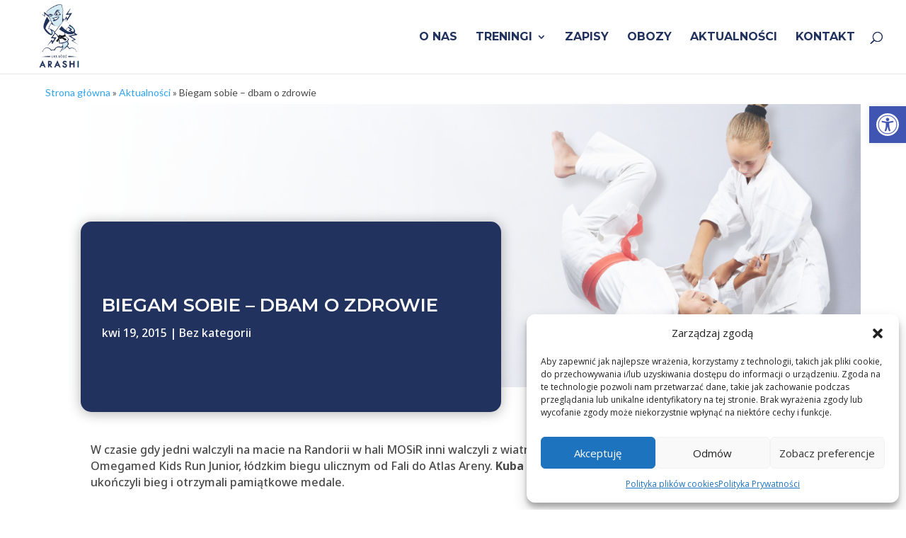

--- FILE ---
content_type: text/css
request_url: https://arashi.org.pl/wp-content/themes/DiviChild/style.css?ver=4.27.4
body_size: 266
content:
/*
 Theme Name:   DiviChild
 Theme URI:    http://www.elegantthemes.com/gallery/divi/
 Description:  Smart. Flexible. Beautiful. Divi is the most powerful theme in our collection.
 Author:       Krzysztof Głaz
 Author URI:   http://powiat.tarnogorski.pl
 Template:     Divi
 Version:      1.0.0
 License:      GNU General Public License v2 or later
 License URI:  http://www.gnu.org/licenses/gpl-2.0.html
 Tags:         light, dark, two-columns, right-sidebar, responsive-layout, accessibility-ready
 Text Domain:  DiviChild
*/

/* Dla breadcrumbs od Yoast */
#section-breadcrumbs {
        padding: 20px 0 !important;
	}
#section-breadcrumbs .et_pb_row {
        padding: 0 !important;
	}


